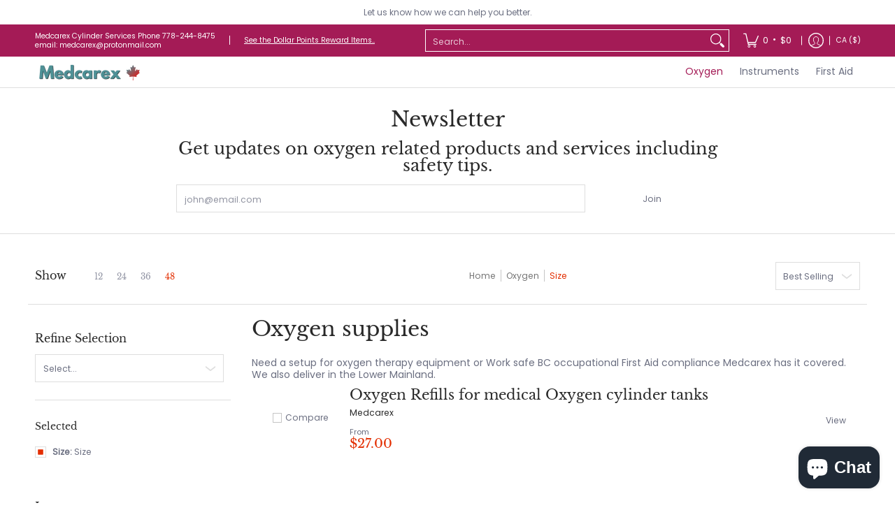

--- FILE ---
content_type: text/javascript
request_url: https://medcarex.ca/cdn/shop/t/22/assets/script.custom.js?v=151573428181018681401761076096
body_size: -663
content:
//# sourceMappingURL=/cdn/shop/t/22/assets/script.custom.js.map?v=151573428181018681401761076096
